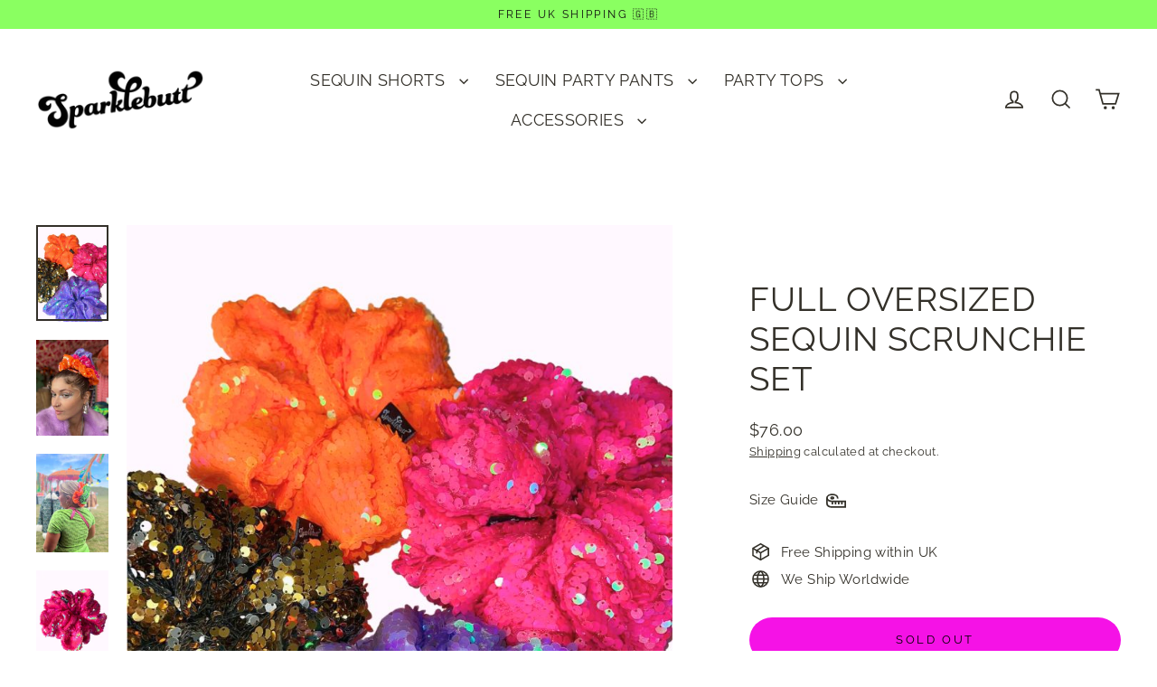

--- FILE ---
content_type: text/javascript; charset=utf-8
request_url: https://sparklebutt.co.uk/products/oversized-sequin-scrunchie-set.js
body_size: 1350
content:
{"id":7804860858518,"title":"FULL OVERSIZED SEQUIN SCRUNCHIE SET","handle":"oversized-sequin-scrunchie-set","description":"\u003cmeta charset=\"utf-8\"\u003e\n\u003cp data-mce-fragment=\"1\"\u003e\u003cspan data-mce-fragment=\"1\"\u003eScrunchies are back, baby! \u003c\/span\u003e\u003c\/p\u003e\n\u003cp data-mce-fragment=\"1\"\u003e\u003cspan data-mce-fragment=\"1\"\u003eOur big, bold and eternally sparkly sequin hair bobbles are the perfect cherry on top of your festival or party outfit. Not only the most delicious hair accessory, our oversized sequin scrunchies can also be worn as wrist cuffs or event as cute little ankle-warmers over your socks! \u003c\/span\u003e\u003c\/p\u003e\n\u003cp data-mce-fragment=\"1\"\u003e\u003cspan data-mce-fragment=\"1\"\u003eWhat's better than two? FOUR Oversized sequin scrunchies in all of our colours - iridescent lilac purple, barbie pink, bright orange and sparkly gold silver. \u003c\/span\u003e\u003cbr data-mce-fragment=\"1\"\u003e\u003c\/p\u003e\n\u003cp data-mce-fragment=\"1\"\u003e\u003cspan data-mce-fragment=\"1\"\u003eAll sequin scrunchies are 20cm diameter.\u003c\/span\u003e\u003c\/p\u003e\n\u003cp data-mce-fragment=\"1\"\u003e \u003c\/p\u003e","published_at":"2023-08-29T17:42:26-07:00","created_at":"2023-08-29T17:42:26-07:00","vendor":"Sparklebutt","type":"","tags":[],"price":7600,"price_min":7600,"price_max":7600,"available":false,"price_varies":false,"compare_at_price":null,"compare_at_price_min":0,"compare_at_price_max":0,"compare_at_price_varies":false,"variants":[{"id":42731491033238,"title":"Default Title","option1":"Default Title","option2":null,"option3":null,"sku":"Set-Scrunchie-4","requires_shipping":true,"taxable":false,"featured_image":null,"available":false,"name":"FULL OVERSIZED SEQUIN SCRUNCHIE SET","public_title":null,"options":["Default Title"],"price":7600,"weight":0,"compare_at_price":null,"inventory_management":"shopify","barcode":"91033238","requires_selling_plan":false,"selling_plan_allocations":[]}],"images":["\/\/cdn.shopify.com\/s\/files\/1\/1782\/0403\/files\/1_f703958d-8357-4acc-bdbd-1a3f36a357e4.jpg?v=1693356246","\/\/cdn.shopify.com\/s\/files\/1\/1782\/0403\/files\/7D6FFDF9-C3F9-408C-947D-65550BB0CCA8_a043ba6f-2302-4ddb-a843-8710d49e1297.jpg?v=1693356246","\/\/cdn.shopify.com\/s\/files\/1\/1782\/0403\/files\/84994054-DBEA-4299-9D12-40E5C141B339_892ab715-0f71-4d6e-9bce-98aa42bc0f83.jpg?v=1693356246","\/\/cdn.shopify.com\/s\/files\/1\/1782\/0403\/files\/7_fc56157e-9b3a-4cbb-8c76-b0c1480c6bab.jpg?v=1693356259","\/\/cdn.shopify.com\/s\/files\/1\/1782\/0403\/files\/8_ba360752-3a82-4564-ba97-a681cac12e1a.jpg?v=1693356260","\/\/cdn.shopify.com\/s\/files\/1\/1782\/0403\/files\/9_387f73e4-f6bd-449a-9a99-a612569b456a.jpg?v=1693356259","\/\/cdn.shopify.com\/s\/files\/1\/1782\/0403\/files\/6_4bcb1cb2-a78a-43ea-992f-091d5b76d8d8.jpg?v=1693356259"],"featured_image":"\/\/cdn.shopify.com\/s\/files\/1\/1782\/0403\/files\/1_f703958d-8357-4acc-bdbd-1a3f36a357e4.jpg?v=1693356246","options":[{"name":"Title","position":1,"values":["Default Title"]}],"url":"\/products\/oversized-sequin-scrunchie-set","media":[{"alt":null,"id":27628782682262,"position":1,"preview_image":{"aspect_ratio":0.75,"height":1024,"width":768,"src":"https:\/\/cdn.shopify.com\/s\/files\/1\/1782\/0403\/files\/1_f703958d-8357-4acc-bdbd-1a3f36a357e4.jpg?v=1693356246"},"aspect_ratio":0.75,"height":1024,"media_type":"image","src":"https:\/\/cdn.shopify.com\/s\/files\/1\/1782\/0403\/files\/1_f703958d-8357-4acc-bdbd-1a3f36a357e4.jpg?v=1693356246","width":768},{"alt":null,"id":27628782583958,"position":2,"preview_image":{"aspect_ratio":0.75,"height":1124,"width":843,"src":"https:\/\/cdn.shopify.com\/s\/files\/1\/1782\/0403\/files\/7D6FFDF9-C3F9-408C-947D-65550BB0CCA8_a043ba6f-2302-4ddb-a843-8710d49e1297.jpg?v=1693356246"},"aspect_ratio":0.75,"height":1124,"media_type":"image","src":"https:\/\/cdn.shopify.com\/s\/files\/1\/1782\/0403\/files\/7D6FFDF9-C3F9-408C-947D-65550BB0CCA8_a043ba6f-2302-4ddb-a843-8710d49e1297.jpg?v=1693356246","width":843},{"alt":null,"id":27628782616726,"position":3,"preview_image":{"aspect_ratio":0.738,"height":1143,"width":843,"src":"https:\/\/cdn.shopify.com\/s\/files\/1\/1782\/0403\/files\/84994054-DBEA-4299-9D12-40E5C141B339_892ab715-0f71-4d6e-9bce-98aa42bc0f83.jpg?v=1693356246"},"aspect_ratio":0.738,"height":1143,"media_type":"image","src":"https:\/\/cdn.shopify.com\/s\/files\/1\/1782\/0403\/files\/84994054-DBEA-4299-9D12-40E5C141B339_892ab715-0f71-4d6e-9bce-98aa42bc0f83.jpg?v=1693356246","width":843},{"alt":null,"id":27628785533078,"position":4,"preview_image":{"aspect_ratio":0.75,"height":1024,"width":768,"src":"https:\/\/cdn.shopify.com\/s\/files\/1\/1782\/0403\/files\/7_fc56157e-9b3a-4cbb-8c76-b0c1480c6bab.jpg?v=1693356259"},"aspect_ratio":0.75,"height":1024,"media_type":"image","src":"https:\/\/cdn.shopify.com\/s\/files\/1\/1782\/0403\/files\/7_fc56157e-9b3a-4cbb-8c76-b0c1480c6bab.jpg?v=1693356259","width":768},{"alt":null,"id":27628785565846,"position":5,"preview_image":{"aspect_ratio":0.75,"height":1024,"width":768,"src":"https:\/\/cdn.shopify.com\/s\/files\/1\/1782\/0403\/files\/8_ba360752-3a82-4564-ba97-a681cac12e1a.jpg?v=1693356260"},"aspect_ratio":0.75,"height":1024,"media_type":"image","src":"https:\/\/cdn.shopify.com\/s\/files\/1\/1782\/0403\/files\/8_ba360752-3a82-4564-ba97-a681cac12e1a.jpg?v=1693356260","width":768},{"alt":null,"id":27628785598614,"position":6,"preview_image":{"aspect_ratio":0.75,"height":1024,"width":768,"src":"https:\/\/cdn.shopify.com\/s\/files\/1\/1782\/0403\/files\/9_387f73e4-f6bd-449a-9a99-a612569b456a.jpg?v=1693356259"},"aspect_ratio":0.75,"height":1024,"media_type":"image","src":"https:\/\/cdn.shopify.com\/s\/files\/1\/1782\/0403\/files\/9_387f73e4-f6bd-449a-9a99-a612569b456a.jpg?v=1693356259","width":768},{"alt":null,"id":27628785631382,"position":7,"preview_image":{"aspect_ratio":0.75,"height":1024,"width":768,"src":"https:\/\/cdn.shopify.com\/s\/files\/1\/1782\/0403\/files\/6_4bcb1cb2-a78a-43ea-992f-091d5b76d8d8.jpg?v=1693356259"},"aspect_ratio":0.75,"height":1024,"media_type":"image","src":"https:\/\/cdn.shopify.com\/s\/files\/1\/1782\/0403\/files\/6_4bcb1cb2-a78a-43ea-992f-091d5b76d8d8.jpg?v=1693356259","width":768}],"requires_selling_plan":false,"selling_plan_groups":[]}